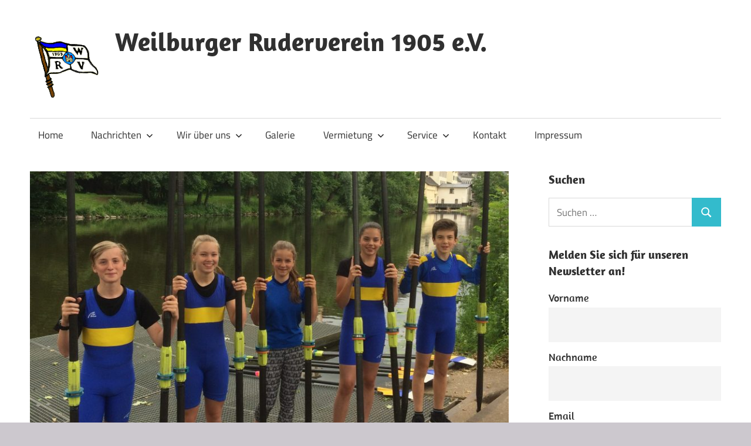

--- FILE ---
content_type: text/html; charset=UTF-8
request_url: https://weilburgerruderverein.de/2019/06/11/landesentscheid-kassel-2018/
body_size: 12385
content:
<!DOCTYPE html>
<html lang="de">

<head>
<meta charset="UTF-8">
<meta name="viewport" content="width=device-width, initial-scale=1">
<link rel="profile" href="https://gmpg.org/xfn/11">
<link rel="pingback" href="https://weilburgerruderverein.de/xmlrpc.php">


<!-- MapPress Easy Google Maps Version:2.95.8 (https://www.mappresspro.com) -->
<title>Landesentscheid Kassel 2019 &#8211; Weilburger Ruderverein 1905 e.V.</title>
<meta name='robots' content='max-image-preview:large' />
<link rel='dns-prefetch' href='//stats.wp.com' />
<link rel="alternate" type="application/rss+xml" title="Weilburger Ruderverein 1905 e.V. &raquo; Feed" href="https://weilburgerruderverein.de/feed/" />
<link rel="alternate" type="application/rss+xml" title="Weilburger Ruderverein 1905 e.V. &raquo; Kommentar-Feed" href="https://weilburgerruderverein.de/comments/feed/" />
<link rel="alternate" type="application/rss+xml" title="Weilburger Ruderverein 1905 e.V. &raquo; Landesentscheid Kassel 2019-Kommentar-Feed" href="https://weilburgerruderverein.de/2019/06/11/landesentscheid-kassel-2018/feed/" />
<script type="text/javascript">
/* <![CDATA[ */
window._wpemojiSettings = {"baseUrl":"https:\/\/s.w.org\/images\/core\/emoji\/15.0.3\/72x72\/","ext":".png","svgUrl":"https:\/\/s.w.org\/images\/core\/emoji\/15.0.3\/svg\/","svgExt":".svg","source":{"concatemoji":"https:\/\/weilburgerruderverein.de\/wp-includes\/js\/wp-emoji-release.min.js?ver=1534f1303bff6907d7755d83f263c858"}};
/*! This file is auto-generated */
!function(i,n){var o,s,e;function c(e){try{var t={supportTests:e,timestamp:(new Date).valueOf()};sessionStorage.setItem(o,JSON.stringify(t))}catch(e){}}function p(e,t,n){e.clearRect(0,0,e.canvas.width,e.canvas.height),e.fillText(t,0,0);var t=new Uint32Array(e.getImageData(0,0,e.canvas.width,e.canvas.height).data),r=(e.clearRect(0,0,e.canvas.width,e.canvas.height),e.fillText(n,0,0),new Uint32Array(e.getImageData(0,0,e.canvas.width,e.canvas.height).data));return t.every(function(e,t){return e===r[t]})}function u(e,t,n){switch(t){case"flag":return n(e,"\ud83c\udff3\ufe0f\u200d\u26a7\ufe0f","\ud83c\udff3\ufe0f\u200b\u26a7\ufe0f")?!1:!n(e,"\ud83c\uddfa\ud83c\uddf3","\ud83c\uddfa\u200b\ud83c\uddf3")&&!n(e,"\ud83c\udff4\udb40\udc67\udb40\udc62\udb40\udc65\udb40\udc6e\udb40\udc67\udb40\udc7f","\ud83c\udff4\u200b\udb40\udc67\u200b\udb40\udc62\u200b\udb40\udc65\u200b\udb40\udc6e\u200b\udb40\udc67\u200b\udb40\udc7f");case"emoji":return!n(e,"\ud83d\udc26\u200d\u2b1b","\ud83d\udc26\u200b\u2b1b")}return!1}function f(e,t,n){var r="undefined"!=typeof WorkerGlobalScope&&self instanceof WorkerGlobalScope?new OffscreenCanvas(300,150):i.createElement("canvas"),a=r.getContext("2d",{willReadFrequently:!0}),o=(a.textBaseline="top",a.font="600 32px Arial",{});return e.forEach(function(e){o[e]=t(a,e,n)}),o}function t(e){var t=i.createElement("script");t.src=e,t.defer=!0,i.head.appendChild(t)}"undefined"!=typeof Promise&&(o="wpEmojiSettingsSupports",s=["flag","emoji"],n.supports={everything:!0,everythingExceptFlag:!0},e=new Promise(function(e){i.addEventListener("DOMContentLoaded",e,{once:!0})}),new Promise(function(t){var n=function(){try{var e=JSON.parse(sessionStorage.getItem(o));if("object"==typeof e&&"number"==typeof e.timestamp&&(new Date).valueOf()<e.timestamp+604800&&"object"==typeof e.supportTests)return e.supportTests}catch(e){}return null}();if(!n){if("undefined"!=typeof Worker&&"undefined"!=typeof OffscreenCanvas&&"undefined"!=typeof URL&&URL.createObjectURL&&"undefined"!=typeof Blob)try{var e="postMessage("+f.toString()+"("+[JSON.stringify(s),u.toString(),p.toString()].join(",")+"));",r=new Blob([e],{type:"text/javascript"}),a=new Worker(URL.createObjectURL(r),{name:"wpTestEmojiSupports"});return void(a.onmessage=function(e){c(n=e.data),a.terminate(),t(n)})}catch(e){}c(n=f(s,u,p))}t(n)}).then(function(e){for(var t in e)n.supports[t]=e[t],n.supports.everything=n.supports.everything&&n.supports[t],"flag"!==t&&(n.supports.everythingExceptFlag=n.supports.everythingExceptFlag&&n.supports[t]);n.supports.everythingExceptFlag=n.supports.everythingExceptFlag&&!n.supports.flag,n.DOMReady=!1,n.readyCallback=function(){n.DOMReady=!0}}).then(function(){return e}).then(function(){var e;n.supports.everything||(n.readyCallback(),(e=n.source||{}).concatemoji?t(e.concatemoji):e.wpemoji&&e.twemoji&&(t(e.twemoji),t(e.wpemoji)))}))}((window,document),window._wpemojiSettings);
/* ]]> */
</script>
<link rel='stylesheet' id='maxwell-theme-fonts-css' href='https://weilburgerruderverein.de/wp-content/fonts/9d7091b6f9853bd249db9cd5b03cea54.css?ver=20201110' type='text/css' media='all' />
<style id='wp-emoji-styles-inline-css' type='text/css'>

	img.wp-smiley, img.emoji {
		display: inline !important;
		border: none !important;
		box-shadow: none !important;
		height: 1em !important;
		width: 1em !important;
		margin: 0 0.07em !important;
		vertical-align: -0.1em !important;
		background: none !important;
		padding: 0 !important;
	}
</style>
<link rel='stylesheet' id='wp-block-library-css' href='https://weilburgerruderverein.de/wp-includes/css/dist/block-library/style.min.css?ver=1534f1303bff6907d7755d83f263c858' type='text/css' media='all' />
<link rel='stylesheet' id='mappress-leaflet-css' href='https://weilburgerruderverein.de/wp-content/plugins/mappress-google-maps-for-wordpress/lib/leaflet/leaflet.css?ver=1.7.1' type='text/css' media='all' />
<link rel='stylesheet' id='mappress-css' href='https://weilburgerruderverein.de/wp-content/plugins/mappress-google-maps-for-wordpress/css/mappress.css?ver=2.95.8' type='text/css' media='all' />
<link rel='stylesheet' id='mediaelement-css' href='https://weilburgerruderverein.de/wp-includes/js/mediaelement/mediaelementplayer-legacy.min.css?ver=4.2.17' type='text/css' media='all' />
<link rel='stylesheet' id='wp-mediaelement-css' href='https://weilburgerruderverein.de/wp-includes/js/mediaelement/wp-mediaelement.min.css?ver=1534f1303bff6907d7755d83f263c858' type='text/css' media='all' />
<style id='jetpack-sharing-buttons-style-inline-css' type='text/css'>
.jetpack-sharing-buttons__services-list{display:flex;flex-direction:row;flex-wrap:wrap;gap:0;list-style-type:none;margin:5px;padding:0}.jetpack-sharing-buttons__services-list.has-small-icon-size{font-size:12px}.jetpack-sharing-buttons__services-list.has-normal-icon-size{font-size:16px}.jetpack-sharing-buttons__services-list.has-large-icon-size{font-size:24px}.jetpack-sharing-buttons__services-list.has-huge-icon-size{font-size:36px}@media print{.jetpack-sharing-buttons__services-list{display:none!important}}.editor-styles-wrapper .wp-block-jetpack-sharing-buttons{gap:0;padding-inline-start:0}ul.jetpack-sharing-buttons__services-list.has-background{padding:1.25em 2.375em}
</style>
<style id='classic-theme-styles-inline-css' type='text/css'>
/*! This file is auto-generated */
.wp-block-button__link{color:#fff;background-color:#32373c;border-radius:9999px;box-shadow:none;text-decoration:none;padding:calc(.667em + 2px) calc(1.333em + 2px);font-size:1.125em}.wp-block-file__button{background:#32373c;color:#fff;text-decoration:none}
</style>
<style id='global-styles-inline-css' type='text/css'>
body{--wp--preset--color--black: #000000;--wp--preset--color--cyan-bluish-gray: #abb8c3;--wp--preset--color--white: #ffffff;--wp--preset--color--pale-pink: #f78da7;--wp--preset--color--vivid-red: #cf2e2e;--wp--preset--color--luminous-vivid-orange: #ff6900;--wp--preset--color--luminous-vivid-amber: #fcb900;--wp--preset--color--light-green-cyan: #7bdcb5;--wp--preset--color--vivid-green-cyan: #00d084;--wp--preset--color--pale-cyan-blue: #8ed1fc;--wp--preset--color--vivid-cyan-blue: #0693e3;--wp--preset--color--vivid-purple: #9b51e0;--wp--preset--color--primary: #33bbcc;--wp--preset--color--secondary: #008899;--wp--preset--color--tertiary: #005566;--wp--preset--color--accent: #cc3833;--wp--preset--color--highlight: #009912;--wp--preset--color--light-gray: #f0f0f0;--wp--preset--color--gray: #999999;--wp--preset--color--dark-gray: #303030;--wp--preset--gradient--vivid-cyan-blue-to-vivid-purple: linear-gradient(135deg,rgba(6,147,227,1) 0%,rgb(155,81,224) 100%);--wp--preset--gradient--light-green-cyan-to-vivid-green-cyan: linear-gradient(135deg,rgb(122,220,180) 0%,rgb(0,208,130) 100%);--wp--preset--gradient--luminous-vivid-amber-to-luminous-vivid-orange: linear-gradient(135deg,rgba(252,185,0,1) 0%,rgba(255,105,0,1) 100%);--wp--preset--gradient--luminous-vivid-orange-to-vivid-red: linear-gradient(135deg,rgba(255,105,0,1) 0%,rgb(207,46,46) 100%);--wp--preset--gradient--very-light-gray-to-cyan-bluish-gray: linear-gradient(135deg,rgb(238,238,238) 0%,rgb(169,184,195) 100%);--wp--preset--gradient--cool-to-warm-spectrum: linear-gradient(135deg,rgb(74,234,220) 0%,rgb(151,120,209) 20%,rgb(207,42,186) 40%,rgb(238,44,130) 60%,rgb(251,105,98) 80%,rgb(254,248,76) 100%);--wp--preset--gradient--blush-light-purple: linear-gradient(135deg,rgb(255,206,236) 0%,rgb(152,150,240) 100%);--wp--preset--gradient--blush-bordeaux: linear-gradient(135deg,rgb(254,205,165) 0%,rgb(254,45,45) 50%,rgb(107,0,62) 100%);--wp--preset--gradient--luminous-dusk: linear-gradient(135deg,rgb(255,203,112) 0%,rgb(199,81,192) 50%,rgb(65,88,208) 100%);--wp--preset--gradient--pale-ocean: linear-gradient(135deg,rgb(255,245,203) 0%,rgb(182,227,212) 50%,rgb(51,167,181) 100%);--wp--preset--gradient--electric-grass: linear-gradient(135deg,rgb(202,248,128) 0%,rgb(113,206,126) 100%);--wp--preset--gradient--midnight: linear-gradient(135deg,rgb(2,3,129) 0%,rgb(40,116,252) 100%);--wp--preset--font-size--small: 13px;--wp--preset--font-size--medium: 20px;--wp--preset--font-size--large: 36px;--wp--preset--font-size--x-large: 42px;--wp--preset--spacing--20: 0.44rem;--wp--preset--spacing--30: 0.67rem;--wp--preset--spacing--40: 1rem;--wp--preset--spacing--50: 1.5rem;--wp--preset--spacing--60: 2.25rem;--wp--preset--spacing--70: 3.38rem;--wp--preset--spacing--80: 5.06rem;--wp--preset--shadow--natural: 6px 6px 9px rgba(0, 0, 0, 0.2);--wp--preset--shadow--deep: 12px 12px 50px rgba(0, 0, 0, 0.4);--wp--preset--shadow--sharp: 6px 6px 0px rgba(0, 0, 0, 0.2);--wp--preset--shadow--outlined: 6px 6px 0px -3px rgba(255, 255, 255, 1), 6px 6px rgba(0, 0, 0, 1);--wp--preset--shadow--crisp: 6px 6px 0px rgba(0, 0, 0, 1);}:where(.is-layout-flex){gap: 0.5em;}:where(.is-layout-grid){gap: 0.5em;}body .is-layout-flex{display: flex;}body .is-layout-flex{flex-wrap: wrap;align-items: center;}body .is-layout-flex > *{margin: 0;}body .is-layout-grid{display: grid;}body .is-layout-grid > *{margin: 0;}:where(.wp-block-columns.is-layout-flex){gap: 2em;}:where(.wp-block-columns.is-layout-grid){gap: 2em;}:where(.wp-block-post-template.is-layout-flex){gap: 1.25em;}:where(.wp-block-post-template.is-layout-grid){gap: 1.25em;}.has-black-color{color: var(--wp--preset--color--black) !important;}.has-cyan-bluish-gray-color{color: var(--wp--preset--color--cyan-bluish-gray) !important;}.has-white-color{color: var(--wp--preset--color--white) !important;}.has-pale-pink-color{color: var(--wp--preset--color--pale-pink) !important;}.has-vivid-red-color{color: var(--wp--preset--color--vivid-red) !important;}.has-luminous-vivid-orange-color{color: var(--wp--preset--color--luminous-vivid-orange) !important;}.has-luminous-vivid-amber-color{color: var(--wp--preset--color--luminous-vivid-amber) !important;}.has-light-green-cyan-color{color: var(--wp--preset--color--light-green-cyan) !important;}.has-vivid-green-cyan-color{color: var(--wp--preset--color--vivid-green-cyan) !important;}.has-pale-cyan-blue-color{color: var(--wp--preset--color--pale-cyan-blue) !important;}.has-vivid-cyan-blue-color{color: var(--wp--preset--color--vivid-cyan-blue) !important;}.has-vivid-purple-color{color: var(--wp--preset--color--vivid-purple) !important;}.has-black-background-color{background-color: var(--wp--preset--color--black) !important;}.has-cyan-bluish-gray-background-color{background-color: var(--wp--preset--color--cyan-bluish-gray) !important;}.has-white-background-color{background-color: var(--wp--preset--color--white) !important;}.has-pale-pink-background-color{background-color: var(--wp--preset--color--pale-pink) !important;}.has-vivid-red-background-color{background-color: var(--wp--preset--color--vivid-red) !important;}.has-luminous-vivid-orange-background-color{background-color: var(--wp--preset--color--luminous-vivid-orange) !important;}.has-luminous-vivid-amber-background-color{background-color: var(--wp--preset--color--luminous-vivid-amber) !important;}.has-light-green-cyan-background-color{background-color: var(--wp--preset--color--light-green-cyan) !important;}.has-vivid-green-cyan-background-color{background-color: var(--wp--preset--color--vivid-green-cyan) !important;}.has-pale-cyan-blue-background-color{background-color: var(--wp--preset--color--pale-cyan-blue) !important;}.has-vivid-cyan-blue-background-color{background-color: var(--wp--preset--color--vivid-cyan-blue) !important;}.has-vivid-purple-background-color{background-color: var(--wp--preset--color--vivid-purple) !important;}.has-black-border-color{border-color: var(--wp--preset--color--black) !important;}.has-cyan-bluish-gray-border-color{border-color: var(--wp--preset--color--cyan-bluish-gray) !important;}.has-white-border-color{border-color: var(--wp--preset--color--white) !important;}.has-pale-pink-border-color{border-color: var(--wp--preset--color--pale-pink) !important;}.has-vivid-red-border-color{border-color: var(--wp--preset--color--vivid-red) !important;}.has-luminous-vivid-orange-border-color{border-color: var(--wp--preset--color--luminous-vivid-orange) !important;}.has-luminous-vivid-amber-border-color{border-color: var(--wp--preset--color--luminous-vivid-amber) !important;}.has-light-green-cyan-border-color{border-color: var(--wp--preset--color--light-green-cyan) !important;}.has-vivid-green-cyan-border-color{border-color: var(--wp--preset--color--vivid-green-cyan) !important;}.has-pale-cyan-blue-border-color{border-color: var(--wp--preset--color--pale-cyan-blue) !important;}.has-vivid-cyan-blue-border-color{border-color: var(--wp--preset--color--vivid-cyan-blue) !important;}.has-vivid-purple-border-color{border-color: var(--wp--preset--color--vivid-purple) !important;}.has-vivid-cyan-blue-to-vivid-purple-gradient-background{background: var(--wp--preset--gradient--vivid-cyan-blue-to-vivid-purple) !important;}.has-light-green-cyan-to-vivid-green-cyan-gradient-background{background: var(--wp--preset--gradient--light-green-cyan-to-vivid-green-cyan) !important;}.has-luminous-vivid-amber-to-luminous-vivid-orange-gradient-background{background: var(--wp--preset--gradient--luminous-vivid-amber-to-luminous-vivid-orange) !important;}.has-luminous-vivid-orange-to-vivid-red-gradient-background{background: var(--wp--preset--gradient--luminous-vivid-orange-to-vivid-red) !important;}.has-very-light-gray-to-cyan-bluish-gray-gradient-background{background: var(--wp--preset--gradient--very-light-gray-to-cyan-bluish-gray) !important;}.has-cool-to-warm-spectrum-gradient-background{background: var(--wp--preset--gradient--cool-to-warm-spectrum) !important;}.has-blush-light-purple-gradient-background{background: var(--wp--preset--gradient--blush-light-purple) !important;}.has-blush-bordeaux-gradient-background{background: var(--wp--preset--gradient--blush-bordeaux) !important;}.has-luminous-dusk-gradient-background{background: var(--wp--preset--gradient--luminous-dusk) !important;}.has-pale-ocean-gradient-background{background: var(--wp--preset--gradient--pale-ocean) !important;}.has-electric-grass-gradient-background{background: var(--wp--preset--gradient--electric-grass) !important;}.has-midnight-gradient-background{background: var(--wp--preset--gradient--midnight) !important;}.has-small-font-size{font-size: var(--wp--preset--font-size--small) !important;}.has-medium-font-size{font-size: var(--wp--preset--font-size--medium) !important;}.has-large-font-size{font-size: var(--wp--preset--font-size--large) !important;}.has-x-large-font-size{font-size: var(--wp--preset--font-size--x-large) !important;}
.wp-block-navigation a:where(:not(.wp-element-button)){color: inherit;}
:where(.wp-block-post-template.is-layout-flex){gap: 1.25em;}:where(.wp-block-post-template.is-layout-grid){gap: 1.25em;}
:where(.wp-block-columns.is-layout-flex){gap: 2em;}:where(.wp-block-columns.is-layout-grid){gap: 2em;}
.wp-block-pullquote{font-size: 1.5em;line-height: 1.6;}
</style>
<link rel='stylesheet' id='maxwell-stylesheet-css' href='https://weilburgerruderverein.de/wp-content/themes/maxwell/style.css?ver=2.4.2' type='text/css' media='all' />
<style id='maxwell-stylesheet-inline-css' type='text/css'>
.site-description { position: absolute; clip: rect(1px, 1px, 1px, 1px); width: 1px; height: 1px; overflow: hidden; }
</style>
<link rel='stylesheet' id='maxwell-safari-flexbox-fixes-css' href='https://weilburgerruderverein.de/wp-content/themes/maxwell/assets/css/safari-flexbox-fixes.css?ver=20200827' type='text/css' media='all' />
<link rel='stylesheet' id='newsletter-css' href='https://weilburgerruderverein.de/wp-content/plugins/newsletter/style.css?ver=8.3.3' type='text/css' media='all' />
<link rel='stylesheet' id='tablepress-default-css' href='https://weilburgerruderverein.de/wp-content/plugins/tablepress/css/build/default.css?ver=3.2.6' type='text/css' media='all' />
<script type="text/javascript" src="https://weilburgerruderverein.de/wp-content/themes/maxwell/assets/js/svgxuse.min.js?ver=1.2.6" id="svgxuse-js"></script>
<script type="text/javascript" src="https://weilburgerruderverein.de/wp-includes/js/jquery/jquery.min.js?ver=3.7.1" id="jquery-core-js"></script>
<script type="text/javascript" src="https://weilburgerruderverein.de/wp-includes/js/jquery/jquery-migrate.min.js?ver=3.4.1" id="jquery-migrate-js"></script>
<script type="text/javascript" src="https://weilburgerruderverein.de/wp-content/themes/maxwell/assets/js/jquery.flexslider-min.js?ver=2.6.0" id="jquery-flexslider-js"></script>
<script type="text/javascript" id="maxwell-slider-js-extra">
/* <![CDATA[ */
var maxwell_slider_params = {"animation":"slide","speed":"4000"};
/* ]]> */
</script>
<script type="text/javascript" src="https://weilburgerruderverein.de/wp-content/themes/maxwell/assets/js/slider.js?ver=20170421" id="maxwell-slider-js"></script>
<link rel="https://api.w.org/" href="https://weilburgerruderverein.de/wp-json/" /><link rel="alternate" type="application/json" href="https://weilburgerruderverein.de/wp-json/wp/v2/posts/130" /><link rel="EditURI" type="application/rsd+xml" title="RSD" href="https://weilburgerruderverein.de/xmlrpc.php?rsd" />
<link rel="canonical" href="https://weilburgerruderverein.de/2019/06/11/landesentscheid-kassel-2018/" />
<link rel="alternate" type="application/json+oembed" href="https://weilburgerruderverein.de/wp-json/oembed/1.0/embed?url=https%3A%2F%2Fweilburgerruderverein.de%2F2019%2F06%2F11%2Flandesentscheid-kassel-2018%2F" />
<link rel="alternate" type="text/xml+oembed" href="https://weilburgerruderverein.de/wp-json/oembed/1.0/embed?url=https%3A%2F%2Fweilburgerruderverein.de%2F2019%2F06%2F11%2Flandesentscheid-kassel-2018%2F&#038;format=xml" />
	<style>img#wpstats{display:none}</style>
		<meta name="bmi-version" content="2.0.0" /><style type="text/css" id="custom-background-css">
body.custom-background { background-color: #ccc8ce; }
</style>
	      <script defer type="text/javascript" id="bmip-js-inline-remove-js">
        function objectToQueryString(obj){
          return Object.keys(obj).map(key => key + '=' + obj[key]).join('&');
        }

        function globalBMIKeepAlive() {
          let xhr = new XMLHttpRequest();
          let data = { action: "bmip_keepalive", token: "bmip", f: "refresh" };
          let url = 'https://weilburgerruderverein.de/wp-admin/admin-ajax.php' + '?' + objectToQueryString(data);
          xhr.open('POST', url, true);
          xhr.setRequestHeader("X-Requested-With", "XMLHttpRequest");
          xhr.onreadystatechange = function () {
            if (xhr.readyState === 4) {
              let response;
              if (response = JSON.parse(xhr.responseText)) {
                if (typeof response.status != 'undefined' && response.status === 'success') {
                  //setTimeout(globalBMIKeepAlive, 3000);
                } else {
                  //setTimeout(globalBMIKeepAlive, 20000);
                }
              }
            }
          };

          xhr.send(JSON.stringify(data));
        }

        document.querySelector('#bmip-js-inline-remove-js').remove();
      </script>
      <link rel="icon" href="https://weilburgerruderverein.de/wp-content/uploads/2019/07/VERZWEIFLUNG.png" sizes="32x32" />
<link rel="icon" href="https://weilburgerruderverein.de/wp-content/uploads/2019/07/VERZWEIFLUNG.png" sizes="192x192" />
<link rel="apple-touch-icon" href="https://weilburgerruderverein.de/wp-content/uploads/2019/07/VERZWEIFLUNG.png" />
<meta name="msapplication-TileImage" content="https://weilburgerruderverein.de/wp-content/uploads/2019/07/VERZWEIFLUNG.png" />
</head>

<body data-rsssl=1 class="post-template-default single single-post postid-130 single-format-standard custom-background wp-custom-logo wp-embed-responsive post-layout-one-column">

	
	
	<div id="page" class="hfeed site">

		<a class="skip-link screen-reader-text" href="#content">Zum Inhalt springen</a>

		
		<header id="masthead" class="site-header clearfix" role="banner">

			<div class="header-main container clearfix">

				<div id="logo" class="site-branding clearfix">

					<a href="https://weilburgerruderverein.de/" class="custom-logo-link" rel="home"><img width="124" height="124" src="https://weilburgerruderverein.de/wp-content/uploads/2019/07/VERZWEIFLUNG.png" class="custom-logo" alt="Weilburger Ruderverein 1905 e.V." decoding="async" /></a>					
			<p class="site-title"><a href="https://weilburgerruderverein.de/" rel="home">Weilburger Ruderverein 1905 e.V.</a></p>

								
				</div><!-- .site-branding -->

				<div class="header-widgets clearfix">

					
				</div><!-- .header-widgets -->

			</div><!-- .header-main -->

			

	<div id="main-navigation-wrap" class="primary-navigation-wrap">

		
		<button class="primary-menu-toggle menu-toggle" aria-controls="primary-menu" aria-expanded="false" >
			<svg class="icon icon-menu" aria-hidden="true" role="img"> <use xlink:href="https://weilburgerruderverein.de/wp-content/themes/maxwell/assets/icons/genericons-neue.svg#menu"></use> </svg><svg class="icon icon-close" aria-hidden="true" role="img"> <use xlink:href="https://weilburgerruderverein.de/wp-content/themes/maxwell/assets/icons/genericons-neue.svg#close"></use> </svg>			<span class="menu-toggle-text">Navigation</span>
		</button>

		<div class="primary-navigation">

			<nav id="site-navigation" class="main-navigation" role="navigation"  aria-label="Primäres Menü">

				<ul id="primary-menu" class="menu"><li id="menu-item-302" class="menu-item menu-item-type-post_type menu-item-object-page menu-item-home menu-item-302"><a href="https://weilburgerruderverein.de/">Home</a></li>
<li id="menu-item-296" class="menu-item menu-item-type-post_type menu-item-object-page menu-item-has-children menu-item-296"><a href="https://weilburgerruderverein.de/nachrichten/">Nachrichten<svg class="icon icon-expand" aria-hidden="true" role="img"> <use xlink:href="https://weilburgerruderverein.de/wp-content/themes/maxwell/assets/icons/genericons-neue.svg#expand"></use> </svg></a>
<ul class="sub-menu">
	<li id="menu-item-427" class="menu-item menu-item-type-taxonomy menu-item-object-category current-post-ancestor current-menu-parent current-post-parent menu-item-427"><a href="https://weilburgerruderverein.de/category/leistungssport/">Leistungssport</a></li>
	<li id="menu-item-429" class="menu-item menu-item-type-taxonomy menu-item-object-category menu-item-429"><a href="https://weilburgerruderverein.de/category/breitensport/">Breitensport</a></li>
	<li id="menu-item-430" class="menu-item menu-item-type-taxonomy menu-item-object-category menu-item-430"><a href="https://weilburgerruderverein.de/category/vereinsnachrichten/">Vereinsnachrichten</a></li>
	<li id="menu-item-428" class="menu-item menu-item-type-taxonomy menu-item-object-category menu-item-428"><a href="https://weilburgerruderverein.de/category/schulrudern/">Schulrudern</a></li>
</ul>
</li>
<li id="menu-item-294" class="menu-item menu-item-type-post_type menu-item-object-page menu-item-has-children menu-item-294"><a href="https://weilburgerruderverein.de/wir-ueber-uns/">Wir über uns<svg class="icon icon-expand" aria-hidden="true" role="img"> <use xlink:href="https://weilburgerruderverein.de/wp-content/themes/maxwell/assets/icons/genericons-neue.svg#expand"></use> </svg></a>
<ul class="sub-menu">
	<li id="menu-item-316" class="menu-item menu-item-type-post_type menu-item-object-page menu-item-316"><a href="https://weilburgerruderverein.de/wir-ueber-uns/vorstand/">Vorstand</a></li>
	<li id="menu-item-312" class="menu-item menu-item-type-post_type menu-item-object-page menu-item-312"><a href="https://weilburgerruderverein.de/wir-ueber-uns/vereinsgeschichte/">Vereinsgeschichte</a></li>
	<li id="menu-item-476" class="menu-item menu-item-type-post_type menu-item-object-page menu-item-476"><a href="https://weilburgerruderverein.de/wir-ueber-uns/bootshaus/">Bootshaus</a></li>
	<li id="menu-item-425" class="menu-item menu-item-type-post_type menu-item-object-page menu-item-425"><a href="https://weilburgerruderverein.de/wir-ueber-uns/ruderrevier/">Ruderrevier</a></li>
	<li id="menu-item-426" class="menu-item menu-item-type-post_type menu-item-object-page menu-item-426"><a href="https://weilburgerruderverein.de/wir-ueber-uns/trainingszeiten/">Trainingszeiten</a></li>
</ul>
</li>
<li id="menu-item-287" class="menu-item menu-item-type-post_type menu-item-object-page menu-item-287"><a href="https://weilburgerruderverein.de/galerie/">Galerie</a></li>
<li id="menu-item-320" class="menu-item menu-item-type-post_type menu-item-object-page menu-item-has-children menu-item-320"><a href="https://weilburgerruderverein.de/vermietung/">Vermietung<svg class="icon icon-expand" aria-hidden="true" role="img"> <use xlink:href="https://weilburgerruderverein.de/wp-content/themes/maxwell/assets/icons/genericons-neue.svg#expand"></use> </svg></a>
<ul class="sub-menu">
	<li id="menu-item-288" class="menu-item menu-item-type-post_type menu-item-object-page menu-item-288"><a href="https://weilburgerruderverein.de/vermietung/saalmiete/">Saalmiete</a></li>
	<li id="menu-item-289" class="menu-item menu-item-type-post_type menu-item-object-page menu-item-289"><a href="https://weilburgerruderverein.de/vermietung/wasseradern/">Wasserwandern</a></li>
</ul>
</li>
<li id="menu-item-290" class="menu-item menu-item-type-post_type menu-item-object-page menu-item-has-children menu-item-290"><a href="https://weilburgerruderverein.de/service/">Service<svg class="icon icon-expand" aria-hidden="true" role="img"> <use xlink:href="https://weilburgerruderverein.de/wp-content/themes/maxwell/assets/icons/genericons-neue.svg#expand"></use> </svg></a>
<ul class="sub-menu">
	<li id="menu-item-291" class="menu-item menu-item-type-post_type menu-item-object-page menu-item-291"><a href="https://weilburgerruderverein.de/service/anfahrt/">Anfahrt</a></li>
	<li id="menu-item-292" class="menu-item menu-item-type-post_type menu-item-object-page menu-item-292"><a href="https://weilburgerruderverein.de/service/mitglied-werden/">Mitglied werden</a></li>
	<li id="menu-item-293" class="menu-item menu-item-type-post_type menu-item-object-page menu-item-293"><a href="https://weilburgerruderverein.de/service/satzung/">Satzung</a></li>
</ul>
</li>
<li id="menu-item-295" class="menu-item menu-item-type-post_type menu-item-object-page menu-item-295"><a href="https://weilburgerruderverein.de/kontakt/">Kontakt</a></li>
<li id="menu-item-304" class="menu-item menu-item-type-post_type menu-item-object-page menu-item-privacy-policy current-post-parent menu-item-304"><a rel="privacy-policy" href="https://weilburgerruderverein.de/datenschutzerklaerung/">Impressum</a></li>
</ul>			</nav><!-- #site-navigation -->

		</div><!-- .primary-navigation -->

	</div>



		</header><!-- #masthead -->

		
		
		<div id="content" class="site-content container clearfix">

			
	<section id="primary" class="content-single content-area">
		<main id="main" class="site-main" role="main">

		
<article id="post-130" class="post-130 post type-post status-publish format-standard has-post-thumbnail hentry category-leistungssport">

	<img width="850" height="550" src="https://weilburgerruderverein.de/wp-content/uploads/2019/11/IMG_4484-e1572946116372-850x550.jpg" class="attachment-post-thumbnail size-post-thumbnail wp-post-image" alt="" decoding="async" fetchpriority="high" srcset="https://weilburgerruderverein.de/wp-content/uploads/2019/11/IMG_4484-e1572946116372-850x550.jpg 850w, https://weilburgerruderverein.de/wp-content/uploads/2019/11/IMG_4484-e1572946116372-300x193.jpg 300w" sizes="(max-width: 850px) 100vw, 850px" />
	<header class="entry-header">

		<div class="entry-meta"><span class="meta-date"><a href="https://weilburgerruderverein.de/2019/06/11/landesentscheid-kassel-2018/" title="10:25" rel="bookmark"><time class="entry-date published updated" datetime="2019-06-11T10:25:56+02:00">11. Juni 2019</time></a></span><span class="meta-category"> <a href="https://weilburgerruderverein.de/category/leistungssport/" rel="category tag">Leistungssport</a></span></div>
		<h1 class="entry-title">Landesentscheid Kassel 2019</h1>
		<div class="posted-by"> <img alt='' src='https://secure.gravatar.com/avatar/6d0dd145331b5901131d643ca0f05356?s=32&#038;d=mm&#038;r=g' srcset='https://secure.gravatar.com/avatar/6d0dd145331b5901131d643ca0f05356?s=64&#038;d=mm&#038;r=g 2x' class='avatar avatar-32 photo' height='32' width='32' decoding='async'/>Veröffentlicht von <span class="meta-author"> <span class="author vcard"><a class="url fn n" href="https://weilburgerruderverein.de/author/maximilian-schultheis/" title="Alle Beiträge von Maximilian Schultheis anzeigen" rel="author">Maximilian Schultheis</a></span></span></div>
	</header><!-- .entry-header -->

	<div class="entry-content clearfix">

		
<p>Englische Wochen für die Weilburger Ruderer. An sechs Regatten müssen sie sich in den letzten Wochen vor den Deutschen Meisterschaften bewähren, darunter zweimal bei Schulwettbewerben. Auftakt war ein toller Erfolg bei der Kasseler Regatta mit dem Landesentscheid im Jungen- und Mädchenrudern.&nbsp;</p>



<p>Fünf der Nachwuchsruderer vertreten danach die hessischen Farben beim Bundeswettbewerb im Jungen- und Mädchenrudern am 6.-8.Juli 2019 auf der Olympia-Regattastrecke in München.</p>



<p>Mit der Langstrecke über 3.000 Meter am Samstag sollte der Hauptaugenmerk auf die Ausdauerleistungsfähigkeit gelegt werden, die Normalstrecke über 1.000 Meter am Folgetag sollte die ruderspezifischen Fähigkeiten unter Beweis stellen. Die beiden ersten der jeweiligen Bootsgattung qualifizierten sich für das Bundesfinale.</p>



<p>Kilian Freihold (13 Jahre) legte mit Platz zwei hinter Wiesbaden gleich eine gute Basis auf der Langstrecke und musste auch über 1.000 Meter nur eine knappe Niederlage hinnehmen um als Zweiter das Ticket zu lösen.</p>



<p>Leichtgewicht Simeon Tilmann konnte im gleichen Jahrgang als Zweiter mit langen Schlägen auch die erforderliche Zeit rudern, trotz Platz drei auf der Normalstrecke fährt er mit nach München.</p>



<p>Richtig gut präsentierten sich Kirina Lommel / Marie Gelbert im Doppelzweier als fast „Leichte“ bei den 13-jährigen Mädchen in 13.52,5 min,&nbsp;&nbsp;mit vier Sekunden Vorsprung vor Wiesbaden und Limburg. Am Sonntag drehten die Wiesbadenerinnen den Spieß um und gewannen vor den Weilburgerinnen.</p>



<p>Für Charlotte Müller ging es nach Platz drei auf der Langstrecke auf der Normalstrecke um alles. Um sich zu qualifizieren musste sie einen Sieg herausrudern, was ihr mit acht Sekunden Vorsprung vor Kassel, Limburg und Höchst auch überzeugend gelang.&nbsp;</p>



<p>Isabella Bückner / Maurine Gath (Jahrgang 2007) können am Bundesfinale noch nicht teilnehmen, sie gewannen aber über 1.000 Meter deutlich ihren Doppelzweier vor Nassovia Höchst, das am Sonntag dann aber die Bugspitze vorne hatte.&nbsp;</p>



<p>Auf der parallel stattfindenden Regatta&nbsp;&nbsp;über 1.000 Meter setzten sich David Wolf / Sören Schoenfelder gut in Szene. Gemeinsam gewannen sie an beiden Tagen den Junioren-B-Doppelzweier, Wolf war am Samstag im Einer erfolgreich, Schoenfelder ruderte am Sonntag als Erster seiner Abteilung über die Ziellinie.</p>



<p>Marie Kientzler konnte sich bei den Leichtgewichts-Juniorinnen A am Samstag über den klaren Sieg vor Wiesbaden freuen, und setzte sich auch am Sonntag gegen die Skullerin aus Kassel durch.</p>



<p>Caroline Joris nutzt immer wieder ihre starke Startphase um sich gleich entscheidend vor ihre Gegnerinnen zu setzen und gewann wieder sicher den Leichtgewicht-Frauen Einer A.</p>



<p>Anna Lindrath ruderte an beiden Tagen im Leichtgewichts B-Juniorinnen-Einer sicher als Erste durchs Ziel , gemeinsam mit Fiona Bückner belegte sie im Doppelzweier zweimal Platz zwei. Bückner sammelt im Einer noch Erfahrung und musste jeweils mit Platz drei und zwei zufrieden sein.</p>



<p>Jakob Wagner musste an beiden Tagen im Endspurt noch die Führung im Leichtgewichts-Einer A abgeben und wurde beide Male mit einer halben Sekunde Rückstand&nbsp;&nbsp;Zweiter.&nbsp;</p>

		
	</div><!-- .entry-content -->

	<footer class="entry-footer">

						
	<nav class="navigation post-navigation" aria-label="Beiträge">
		<h2 class="screen-reader-text">Beitragsnavigation</h2>
		<div class="nav-links"><div class="nav-previous"><a href="https://weilburgerruderverein.de/2019/05/09/regatta-mannheim-2018/" rel="prev"><span class="nav-link-text">Vorheriger Beitrag</span><h3 class="entry-title">Regatta Mannheim 2019</h3></a></div><div class="nav-next"><a href="https://weilburgerruderverein.de/2019/06/13/regatta-giessen-2019/" rel="next"><span class="nav-link-text">Nächster Beitrag</span><h3 class="entry-title">Regatta Gießen 2019</h3></a></div></div>
	</nav>
	</footer><!-- .entry-footer -->

</article>

<div id="comments" class="comments-area">

	
	
	
		<div id="respond" class="comment-respond">
		<h3 id="reply-title" class="comment-reply-title"><span>Kommentar hinterlassen</span> <small><a rel="nofollow" id="cancel-comment-reply-link" href="/2019/06/11/landesentscheid-kassel-2018/#respond" style="display:none;">Antwort abbrechen</a></small></h3><p class="must-log-in">Du musst <a href="https://weilburgerruderverein.de/wp-login.php?redirect_to=https%3A%2F%2Fweilburgerruderverein.de%2F2019%2F06%2F11%2Flandesentscheid-kassel-2018%2F">angemeldet</a> sein, um einen Kommentar abzugeben.</p>	</div><!-- #respond -->
	
</div><!-- #comments -->

		</main><!-- #main -->
	</section><!-- #primary -->

	
	<section id="secondary" class="sidebar widget-area clearfix" role="complementary">

		<aside id="search-2" class="widget widget_search clearfix"><div class="widget-header"><h3 class="widget-title">Suchen</h3></div>
<form role="search" method="get" class="search-form" action="https://weilburgerruderverein.de/">
	<label>
		<span class="screen-reader-text">Suchen nach:</span>
		<input type="search" class="search-field"
			placeholder="Suchen …"
			value="" name="s"
			title="Suchen nach:" />
	</label>
	<button type="submit" class="search-submit">
		<svg class="icon icon-search" aria-hidden="true" role="img"> <use xlink:href="https://weilburgerruderverein.de/wp-content/themes/maxwell/assets/icons/genericons-neue.svg#search"></use> </svg>		<span class="screen-reader-text">Suchen</span>
	</button>
</form>
</aside><aside id="block-49" class="widget widget_block clearfix">
<h2 class="wp-block-heading is-style-widget-title"><strong>Melden Sie sich für unseren Newsletter an!</strong><br><div class="tnp tnp-subscription ">
<form method="post" action="https://weilburgerruderverein.de/?na=s">
<input type="hidden" name="nlang" value="">
<div class="tnp-field tnp-field-firstname"><label for="tnp-1">Vorname</label>
<input class="tnp-name" type="text" name="nn" id="tnp-1" value="" placeholder="" required></div>
<div class="tnp-field tnp-field-surname"><label for="tnp-2">Nachname</label>
<input class="tnp-surname" type="text" name="ns" id="tnp-2" value="" placeholder=""></div><div class="tnp-field tnp-field-email"><label for="tnp-3">Email</label>
<input class="tnp-email" type="email" name="ne" id="tnp-3" value="" placeholder="" required></div>
<div class="tnp-field tnp-privacy-field"><label><input type="checkbox" name="ny" required class="tnp-privacy"> <a target="_blank" href="https://weilburgerruderverein.de/datenschutzerklaerung/">Indem Sie fortfahren, akzeptieren Sie unsere Datenschutzerklärung.</a></label></div><div class="tnp-field tnp-field-button" style="text-align: left"><input class="tnp-submit" type="submit" value="Abonnieren" style="">
</div>
</form>
</div>
</h2>
</aside><aside id="text-5" class="widget widget_text clearfix"><div class="widget-header"><h3 class="widget-title">Der WRV auf Facebook</h3></div>			<div class="textwidget"><p><a href="https://www.facebook.com/WeilburgerRuderverein1905Ev" target="_blank" rel="noopener">WRV Facebook-Seite</a></p>
</div>
		</aside><aside id="block-42" class="widget widget_block clearfix">
<div class="wp-block-group"><div class="wp-block-group__inner-container is-layout-flow wp-block-group-is-layout-flow">
<h2 class="wp-block-heading is-style-widget-title">Unsere Partner</h2>



<ul>
<li><a href="https://www.weilburg.de/de/" target="_blank" rel="noreferrer noopener">Stadt Weilburg</a></li>
</ul>



<ul>
<li><a href="https://www.philippinum-weilburg.de/start" target="_blank" rel="noreferrer noopener">Gymnasium Philipinum Weilburg</a></li>
</ul>



<ul>
<li><a href="https://www.wilinaburgia.de/index.php" target="_blank" rel="noreferrer noopener">Förderverein Wilinaburgia</a></li>
</ul>
</div></div>
</aside><aside id="block-51" class="widget widget_block clearfix">
<h2 class="wp-block-heading is-style-widget-title">Neues aus den Verbänden<br></h2>
</aside><aside id="block-39" class="widget widget_block clearfix">
<ul>
<li><a href="https://www.hessischerruderverband.de" target="_blank" rel="noreferrer noopener">Hessischer Ruderverband</a></li>



<li><a href="http://rudern.de" target="_blank" rel="noreferrer noopener">Deutscher Ruderverband</a><br></li>
</ul>
</aside><aside id="archives-2" class="widget widget_archive clearfix"><div class="widget-header"><h3 class="widget-title">Beitragsarchiv</h3></div>		<label class="screen-reader-text" for="archives-dropdown-2">Beitragsarchiv</label>
		<select id="archives-dropdown-2" name="archive-dropdown">
			
			<option value="">Monat auswählen</option>
				<option value='https://weilburgerruderverein.de/2025/12/'> Dezember 2025 </option>
	<option value='https://weilburgerruderverein.de/2025/10/'> Oktober 2025 </option>
	<option value='https://weilburgerruderverein.de/2025/09/'> September 2025 </option>
	<option value='https://weilburgerruderverein.de/2025/07/'> Juli 2025 </option>
	<option value='https://weilburgerruderverein.de/2025/06/'> Juni 2025 </option>
	<option value='https://weilburgerruderverein.de/2024/12/'> Dezember 2024 </option>
	<option value='https://weilburgerruderverein.de/2024/10/'> Oktober 2024 </option>
	<option value='https://weilburgerruderverein.de/2024/09/'> September 2024 </option>
	<option value='https://weilburgerruderverein.de/2024/07/'> Juli 2024 </option>
	<option value='https://weilburgerruderverein.de/2024/06/'> Juni 2024 </option>
	<option value='https://weilburgerruderverein.de/2024/05/'> Mai 2024 </option>
	<option value='https://weilburgerruderverein.de/2023/11/'> November 2023 </option>
	<option value='https://weilburgerruderverein.de/2023/09/'> September 2023 </option>
	<option value='https://weilburgerruderverein.de/2023/08/'> August 2023 </option>
	<option value='https://weilburgerruderverein.de/2023/07/'> Juli 2023 </option>
	<option value='https://weilburgerruderverein.de/2023/06/'> Juni 2023 </option>
	<option value='https://weilburgerruderverein.de/2023/05/'> Mai 2023 </option>
	<option value='https://weilburgerruderverein.de/2023/04/'> April 2023 </option>
	<option value='https://weilburgerruderverein.de/2023/02/'> Februar 2023 </option>
	<option value='https://weilburgerruderverein.de/2022/10/'> Oktober 2022 </option>
	<option value='https://weilburgerruderverein.de/2022/09/'> September 2022 </option>
	<option value='https://weilburgerruderverein.de/2022/07/'> Juli 2022 </option>
	<option value='https://weilburgerruderverein.de/2022/06/'> Juni 2022 </option>
	<option value='https://weilburgerruderverein.de/2022/05/'> Mai 2022 </option>
	<option value='https://weilburgerruderverein.de/2022/04/'> April 2022 </option>
	<option value='https://weilburgerruderverein.de/2022/03/'> März 2022 </option>
	<option value='https://weilburgerruderverein.de/2021/12/'> Dezember 2021 </option>
	<option value='https://weilburgerruderverein.de/2021/10/'> Oktober 2021 </option>
	<option value='https://weilburgerruderverein.de/2021/09/'> September 2021 </option>
	<option value='https://weilburgerruderverein.de/2021/08/'> August 2021 </option>
	<option value='https://weilburgerruderverein.de/2021/07/'> Juli 2021 </option>
	<option value='https://weilburgerruderverein.de/2021/06/'> Juni 2021 </option>
	<option value='https://weilburgerruderverein.de/2021/05/'> Mai 2021 </option>
	<option value='https://weilburgerruderverein.de/2021/04/'> April 2021 </option>
	<option value='https://weilburgerruderverein.de/2021/02/'> Februar 2021 </option>
	<option value='https://weilburgerruderverein.de/2021/01/'> Januar 2021 </option>
	<option value='https://weilburgerruderverein.de/2020/10/'> Oktober 2020 </option>
	<option value='https://weilburgerruderverein.de/2020/07/'> Juli 2020 </option>
	<option value='https://weilburgerruderverein.de/2020/06/'> Juni 2020 </option>
	<option value='https://weilburgerruderverein.de/2020/01/'> Januar 2020 </option>
	<option value='https://weilburgerruderverein.de/2019/11/'> November 2019 </option>
	<option value='https://weilburgerruderverein.de/2019/10/'> Oktober 2019 </option>
	<option value='https://weilburgerruderverein.de/2019/09/'> September 2019 </option>
	<option value='https://weilburgerruderverein.de/2019/08/'> August 2019 </option>
	<option value='https://weilburgerruderverein.de/2019/06/'> Juni 2019 </option>
	<option value='https://weilburgerruderverein.de/2019/05/'> Mai 2019 </option>
	<option value='https://weilburgerruderverein.de/2019/03/'> März 2019 </option>
	<option value='https://weilburgerruderverein.de/2018/12/'> Dezember 2018 </option>
	<option value='https://weilburgerruderverein.de/2018/10/'> Oktober 2018 </option>
	<option value='https://weilburgerruderverein.de/2018/09/'> September 2018 </option>
	<option value='https://weilburgerruderverein.de/2018/07/'> Juli 2018 </option>
	<option value='https://weilburgerruderverein.de/2018/06/'> Juni 2018 </option>
	<option value='https://weilburgerruderverein.de/2018/05/'> Mai 2018 </option>

		</select>

			<script type="text/javascript">
/* <![CDATA[ */

(function() {
	var dropdown = document.getElementById( "archives-dropdown-2" );
	function onSelectChange() {
		if ( dropdown.options[ dropdown.selectedIndex ].value !== '' ) {
			document.location.href = this.options[ this.selectedIndex ].value;
		}
	}
	dropdown.onchange = onSelectChange;
})();

/* ]]> */
</script>
</aside>
	</section><!-- #secondary -->



	</div><!-- #content -->

	
	<div id="footer" class="footer-wrap">

		<footer id="colophon" class="site-footer container clearfix" role="contentinfo">

			
			<div id="footer-text" class="site-info">
				
	<span class="credit-link">
		WordPress-Theme: Maxwell von ThemeZee.	</span>

				</div><!-- .site-info -->

		</footer><!-- #colophon -->

	</div>

</div><!-- #page -->

<script type="text/javascript" id="maxwell-navigation-js-extra">
/* <![CDATA[ */
var maxwellScreenReaderText = {"expand":"Untermen\u00fc \u00f6ffnen","collapse":"Untermen\u00fc schlie\u00dfen","icon":"<svg class=\"icon icon-expand\" aria-hidden=\"true\" role=\"img\"> <use xlink:href=\"https:\/\/weilburgerruderverein.de\/wp-content\/themes\/maxwell\/assets\/icons\/genericons-neue.svg#expand\"><\/use> <\/svg>"};
/* ]]> */
</script>
<script type="text/javascript" src="https://weilburgerruderverein.de/wp-content/themes/maxwell/assets/js/navigation.min.js?ver=20220224" id="maxwell-navigation-js"></script>
<script type="text/javascript" src="https://weilburgerruderverein.de/wp-includes/js/comment-reply.min.js?ver=1534f1303bff6907d7755d83f263c858" id="comment-reply-js" async="async" data-wp-strategy="async"></script>
<script type="text/javascript" src="https://stats.wp.com/e-202604.js" id="jetpack-stats-js" data-wp-strategy="defer"></script>
<script type="text/javascript" id="jetpack-stats-js-after">
/* <![CDATA[ */
_stq = window._stq || [];
_stq.push([ "view", JSON.parse("{\"v\":\"ext\",\"blog\":\"164622247\",\"post\":\"130\",\"tz\":\"1\",\"srv\":\"weilburgerruderverein.de\",\"j\":\"1:14.0\"}") ]);
_stq.push([ "clickTrackerInit", "164622247", "130" ]);
/* ]]> */
</script>

</body>
</html>
